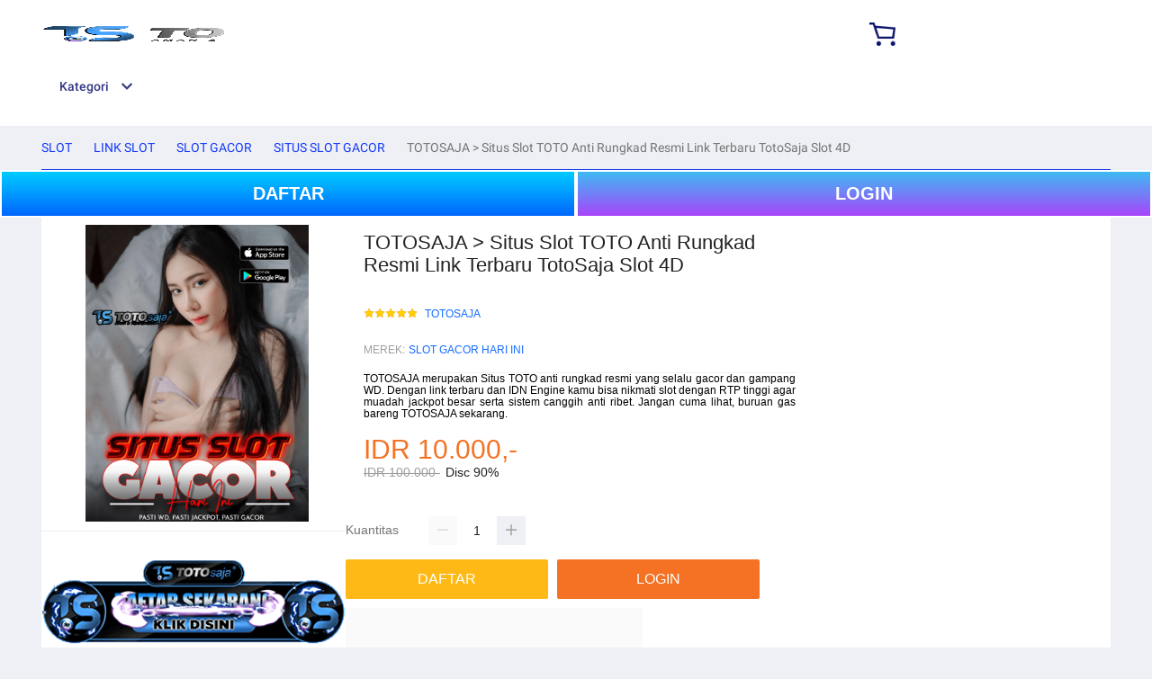

--- FILE ---
content_type: text/css
request_url: https://g.lazcdn.com/g/lzdmod/??site-nav-pc/5.2.43/pc/index.css,site-menu-nav-pc/5.0.83/pc/index.css,site-menu-pc/5.0.51/pc/index.css
body_size: 8826
content:


/*! normalize-scss | MIT/GPLv2 License | bit.ly/normalize-scss */button,hr,input{overflow:visible}[type=checkbox],[type=radio],legend{padding:0;box-sizing:border-box}audio,canvas,progress,video{display:inline-block}progress,sub,sup{vertical-align:baseline}.site-nav,sub,sup{position:relative}html{line-height:1.15;-ms-text-size-adjust:100%;-webkit-text-size-adjust:100%}article,aside,details,figcaption,figure,footer,header,main,menu,nav,section{display:block}h1{font-size:2em;margin:.67em 0}figure{margin:1em 40px}hr{box-sizing:content-box;height:0}code,kbd,pre,samp{font-family:monospace,monospace;font-size:1em}a{background-color:transparent;-webkit-text-decoration-skip:objects}abbr[title]{border-bottom:none;text-decoration:underline;-webkit-text-decoration:underline dotted;text-decoration:underline dotted}b,strong{font-weight:bolder}dfn{font-style:italic}mark{background-color:#ff0;color:#000}small{font-size:80%}sub,sup{font-size:75%;line-height:0}sub{bottom:-.25em}sup{top:-.5em}audio:not([controls]){display:none;height:0}img{border-style:none}svg:not(:root){overflow:hidden}button,input,optgroup,select,textarea{line-height:1.15;font-size:100%;margin:0}button,select{text-transform:none}[type=reset],[type=submit],button,html [type=button]{-webkit-appearance:button}[type=button]::-moz-focus-inner,[type=reset]::-moz-focus-inner,[type=submit]::-moz-focus-inner,button::-moz-focus-inner{border-style:none;padding:0}[type=button]:-moz-focusring,[type=reset]:-moz-focusring,[type=submit]:-moz-focusring,button:-moz-focusring{outline:ButtonText dotted 1px}[type=number]::-webkit-inner-spin-button,[type=number]::-webkit-outer-spin-button{height:auto}[type=search]{-webkit-appearance:textfield;outline-offset:-2px}.lzd-header .lzd-links-bar .lzd-download-popup .lzd-download-content .get-the-app-scope .get-the-app .get-the-app-input-wrap input:focus,.lzd-header .lzd-links-bar .top-input:focus,.lzd-header .lzd-links-bar .top-input:hover{outline:0}[type=search]::-webkit-search-cancel-button,[type=search]::-webkit-search-decoration{-webkit-appearance:none}::-webkit-file-upload-button{-webkit-appearance:button;font:inherit}.lzd-header,body{font-family:Roboto-Regular,'Helvetica Neue',Helvetica,Tahoma,Arial,Sans-serif}fieldset{padding:.35em .75em .625em}legend{display:table;max-width:100%;color:inherit;white-space:normal}textarea{overflow:auto}summary{display:list-item}[hidden],template{display:none}body{margin:0}.site-nav{min-width:1188px;background-color:#fff;-webkit-filter:"progid\:DXImageTransform\.Microsoft\.gradient(startColorstr\='#003e52', endColorstr\='#1a9cb7',GradientType\=1)";filter:"progid\:DXImageTransform\.Microsoft\.gradient(startColorstr\='#003e52', endColorstr\='#1a9cb7',GradientType\=1)"}.site-nav *{box-sizing:content-box}.lzd-header.lzd-header-lite{height:115px}.lzd-header.lzd-header-lite .lzd-logo-bar{height:75px}.lzd-header{height:100px}.lzd-header .lzd-logo-bar{height:75px}.lzd-header{width:100%;height:140px}.lzd-header.customMode{height:168px}.lzd-header .lzd-header-content-wrap{background-color:#fff;filter:"progid: DXImageTransform.Microsoft.gradient(startColorstr='#003e52', endColorstr='#1a9cb7', GradientType=1)";width:100%;position:fixed;z-index:300}.lzd-header.miniheader{height:100px}.lzd-header .lzd-header-sticky{width:100%;position:fixed;top:0;left:0}.lzd-header .lzd-header-sticky .lzd-header-content-wrap{top:0}.lzd-header .header-content{width:1188px;min-width:1188px;margin:0 auto}.lzd-header .lzd-links-bar{position:relative;background:rgba(0,0,0,.03);min-width:1006px;height:25px;text-align:right;-webkit-transition:height .25s linear,zIndex 0s linear .25s;transition:height .25s linear,zIndex 0s linear .25s;z-index:310}.lzd-header .lzd-links-bar .lzd-customcare-popup .care-list{font-size:13px;line-height:1.3;font-weight:300;padding:25px 25px 10px;margin:0}.lzd-header .lzd-links-bar .lzd-customcare-popup .care-item{text-align:left;display:block;position:relative;margin-bottom:15px;padding:5px 0 5px 40px;-webkit-transition:all .2s;transition:all .2s;white-space:nowrap}.lzd-header .lzd-links-bar .lzd-customcare-popup .care-item span{color:#6e686e}.lzd-header .lzd-links-bar .lzd-customcare-popup .care-item .care-item-anchor{color:#6e686e;text-decoration:none;display:block}.lzd-header .lzd-links-bar .lzd-customcare-popup .care-item .care-item-anchor .care-title{display:block}.lzd-header .lzd-links-bar .lzd-customcare-popup .care-item .care-item-anchor a{color:#6e686e;text-decoration:none}.lzd-header .lzd-links-bar .lzd-customcare-popup .care-item .care-item-anchor a:hover,.lzd-header .lzd-links-bar .lzd-customcare-popup .care-item a.care-item-anchor:hover{color:#f36f36;text-decoration:underline}.lzd-header .lzd-links-bar .lzd-customcare-popup .care-item .care-item-anchor-next{margin-top:18px}.lzd-header .lzd-links-bar .lzd-customcare-popup .care-item .care-icon{position:absolute;display:inline-block;left:0;top:50%;-ms-transform:translate(0,-50%);-webkit-transform:translate(0,-50%);transform:translate(0,-50%);background-image:url(//lzd-img-global.slatic.net/g/tps/tfs/TB1nQJUcwmTBuNjy1XbXXaMrVXa-986-930.png)}.lzd-header .lzd-links-bar .lzd-customcare-popup .care-item .redmart-help-center{background:url(//lzd-img-global.slatic.net/g/tps/tfs/TB1L530MgTqK1RjSZPhXXXfOFXa-80-80.png) no-repeat;background-size:100%;width:24px;height:24px}.lzd-header .lzd-links-bar .lzd-customcare-popup .care-item .help-center{background-position:-163px -713px;width:19px;height:24px}.lzd-header .lzd-links-bar .lzd-customcare-popup .care-item .order-payment{background-position:-133px -715px;width:22px;height:24px}.lzd-header .lzd-links-bar .lzd-customcare-popup .care-item .shipping-delivery{background-position:-100px -720px;width:29px;height:14px}.lzd-header .lzd-links-bar .lzd-customcare-popup .care-item .returns-refunds{background-position:-72px -713px;width:22px;height:26px}.lzd-header .lzd-links-bar .lzd-customcare-popup .care-item .chat{background-position:-1px -880px;background-size:493px;width:24px;height:24px}.lzd-header .lzd-links-bar .lzd-customcare-popup .care-item .phone{background-position:-33px -880px;background-size:493px;width:24px;height:27px}.lzd-header .lzd-links-bar .lzd-customcare-popup .care-item .care-icon-image{position:absolute;display:inline-block;left:0;top:50%;width:24px;height:24px;-ms-transform:translate(0,-50%);-webkit-transform:translate(0,-50%);transform:translate(0,-50%)}.lzd-header .lzd-links-bar .lzd-download-popup .lzd-download-content .get-the-app-lazada-qr-wrap{width:150px;height:150px;float:left}.lzd-header .lzd-links-bar .lzd-download-popup .lzd-download-content .get-the-app-lazada-qr{width:100%;cursor:initial}.lzd-header .lzd-links-bar .lzd-download-popup .lzd-download-content .get-the-app-download-text{font-size:14px}.lzd-header .lzd-links-bar .lzd-download-popup .lzd-download-content .get-the-app-download-text p{margin:0;line-height:18px}.lzd-header .lzd-links-bar .lzd-download-popup .lzd-download-content .get-the-app-download-text ol,.lzd-header .lzd-links-bar .lzd-download-popup .lzd-download-content .get-the-app-download-text ul{padding-left:16px;padding-top:5px}.lzd-header .lzd-links-bar .lzd-download-popup .lzd-download-content .get-the-app-download-text li,.lzd-header .lzd-links-bar .lzd-download-popup .lzd-download-content .get-the-app-download-text ol,.lzd-header .lzd-links-bar .lzd-download-popup .lzd-download-content .get-the-app-download-text ul{list-style-type:initial;line-height:18px}.lzd-header .lzd-links-bar .lzd-download-popup .lzd-download-content .get-the-app-scope .get-the-app{padding:20px;color:#3a3a3a;width:340px;font-weight:300;text-align:left;font-size:16px;line-height:18px}.lzd-header .lzd-links-bar .lzd-download-popup .lzd-download-content .get-the-app-scope .get-the-app .get-the-app-title{margin-bottom:20px}.lzd-header .lzd-links-bar .lzd-download-popup .lzd-download-content .get-the-app-scope .get-the-app .get-the-app-promotion{display:table;margin:0 0 27px}.lzd-header .lzd-links-bar .lzd-download-popup .lzd-download-content .get-the-app-scope .get-the-app .get-the-app-promotion:after{content:' ';clear:both}.lzd-header .lzd-links-bar .lzd-download-popup .lzd-download-content .get-the-app-scope .get-the-app .get-the-app-promotion .promotion-text{display:inline-block;white-space:normal;font-size:14px;line-height:15px;padding:0 0 0 10px;max-width:180px}.lzd-header .lzd-links-bar .lzd-download-popup .lzd-download-content .get-the-app-scope .get-the-app .get-the-app-promotion .promotion-text a{display:block;color:#199cb7;text-decoration:none}.lzd-header .lzd-links-bar .lzd-download-popup .lzd-download-content .get-the-app-scope .get-the-app .get-the-app-promotion .promotion-text a:hover{text-decoration:unset}.lzd-header .lzd-links-bar .lzd-download-popup .lzd-download-content .get-the-app-scope .get-the-app .get-the-app-promotion .promotion-text .highlight{font-size:14px;line-height:15px}.lzd-header .lzd-links-bar .lzd-download-popup .lzd-download-content .get-the-app-scope .get-the-app .get-the-app-form{margin-bottom:28px}.lzd-header .lzd-links-bar .lzd-download-popup .lzd-download-content .get-the-app-scope .get-the-app .get-the-app-input-wrap{width:100%}.lzd-header .lzd-links-bar .lzd-download-popup .lzd-download-content .get-the-app-scope .get-the-app .get-the-app-input-wrap input{width:308px;display:inline-block}.lzd-header .lzd-links-bar .lzd-download-popup .lzd-download-content .get-the-app-scope .get-the-app .get-the-app-input-wrap .button-submit{display:inline-block;border-radius:0;vertical-align:top;border:none;width:28px;height:38px;margin:0;line-height:100%;padding:0}.lzd-header .lzd-links-bar .lzd-download-popup .lzd-download-content .get-the-app-scope .get-the-app .get-the-app-input-wrap .button-submit i{background-image:url(//lzd-img-global.slatic.net/g/tps/tfs/TB1nQJUcwmTBuNjy1XbXXaMrVXa-986-930.png);background-position:-191px -713px;width:13px;height:20px;vertical-align:text-top;display:inline-block}.lzd-header .lzd-links-bar .lzd-download-popup .lzd-download-content .get-the-app-scope .get-the-app .success-message{display:none;margin:0 0 28px}.lzd-header .lzd-links-bar .lzd-download-popup .lzd-download-content .get-the-app-scope .get-the-app .success-message .alert{font-size:14px;line-height:19px;color:#370;white-space:normal;display:inline-block;position:relative;padding-left:60px}.lzd-header .lzd-links-bar .lzd-download-popup .lzd-download-content .get-the-app-scope .get-the-app .success-message .alert:before{content:'';display:block;position:absolute;top:50%;left:14px;-ms-transform:translate(0,-50%);-webkit-transform:translate(0,-50%);transform:translate(0,-50%);background-repeat:no-repeat;width:21px;height:15px;background-image:url([data-uri])}.lzd-header .lzd-links-bar .lzd-download-popup .lzd-download-content .get-the-app-scope .get-the-app .error-message{color:red;font-size:12px;margin:0 0 28px}.lzd-header .lzd-links-bar .lzd-download-popup .lzd-download-content .get-the-app-scope .get-the-app .error-message .alert{line-height:19px;color:#370;white-space:normal;display:inline-block;position:relative;padding-left:60px}.lzd-header .lzd-links-bar .lzd-download-popup .lzd-download-content .get-the-app-scope .get-the-app .app-stores{display:table;margin:0 auto}.lzd-header .lzd-links-bar .lzd-download-popup .lzd-download-content .get-the-app-scope .get-the-app .app-stores .store-link{display:table-cell;width:50%;box-sizing:border-box}.lzd-header .lzd-links-bar .lzd-download-popup .lzd-download-content .get-the-app-scope .get-the-app .app-stores .app-apple{display:inline-block;background:url(//lzd-img-global.slatic.net/g/tps/tfs/TB1nQJUcwmTBuNjy1XbXXaMrVXa-986-930.png) -529px -625px no-repeat;width:135px;height:46px;margin-right:15px}.lzd-header .lzd-links-bar .lzd-download-popup .lzd-download-content .get-the-app-scope .get-the-app .app-stores .app-google{display:inline-block;background:url(//lzd-img-global.slatic.net/g/tps/tfs/TB1nQJUcwmTBuNjy1XbXXaMrVXa-986-930.png) -530px -578px no-repeat;width:136px;height:46px}.lzd-header .lzd-links-bar .lzd-download-popup .lzd-download-content .get-the-app-scope .get-the-app-error{border-color:red;margin:0 0 28px}.lzd-header .lzd-links-bar .lzd-download-popup .lzd-download-content .get-the-app-scope .get-the-app-success .get-the-app-form{display:none}.lzd-header .lzd-links-bar .lzd-download-popup .lzd-download-content .get-the-app-scope .get-the-app-success .success-message{display:block}.lzd-header .lzd-links-bar .lzd-download-popup .lzd-download-content .get-the-app-scope .get-the-app-error .get-the-app-form{margin-bottom:5px}.lzd-header .lzd-links-bar .lzd-download-popup .lzd-download-content .get-the-app-scope .get-the-app-error .get-the-app-form .get-the-app-input-wrap{border-color:red}.lzd-header .lzd-links-bar .lzd-switch-popup .lzd-switch-content{display:table;width:260px;padding:20px 0;vertical-align:middle;font-weight:300;line-height:1.3}.lzd-header .lzd-links-bar .lzd-switch-popup .lzd-switch-content:before{left:84%}.lzd-header .lzd-links-bar .lzd-switch-popup .lzd-switch-content .lzd-switch-item{display:table-cell;vertical-align:middle;box-sizing:border-box;width:50%;padding:0 20px 0 50px;position:relative;color:#545454}.lzd-header .lzd-links-bar .lzd-switch-popup .lzd-switch-content .currentSelected .lzd-switch-icon-vi{background-position:-634px -709px}.lzd-header .lzd-links-bar .lzd-switch-popup .lzd-switch-content .currentSelected .lzd-switch-icon-ms{background-position:-724px -709px}.lzd-header .lzd-links-bar .lzd-switch-popup .lzd-switch-content .currentSelected .lzd-switch-icon-th{background-position:-544px -709px}.lzd-header .lzd-links-bar .lzd-switch-popup .lzd-switch-content .currentSelected .lzd-switch-icon-en{background-position:-813px -709px}.lzd-header .lzd-links-bar .lzd-switch-popup .lzd-switch-content .lzd-switch-icon{display:block;position:absolute;top:50%;background-image:url(//lzd-img-global.slatic.net/g/tps/tfs/TB1nQJUcwmTBuNjy1XbXXaMrVXa-986-930.png);background-repeat:no-repeat;left:25px;-ms-transform:translate(-50%,-50%);-webkit-transform:translate(-50%,-50%);transform:translate(-50%,-50%);width:32px;height:32px}.lzd-header .lzd-links-bar .lzd-switch-popup .lzd-switch-content .lzd-switch-icon-vi{background-position:-589px -709px}.lzd-header .lzd-links-bar .lzd-switch-popup .lzd-switch-content .lzd-switch-icon-ms{background-position:-679px -709px}.lzd-header .lzd-links-bar .lzd-switch-popup .lzd-switch-content .lzd-switch-icon-th{background-position:-500px -709px}.lzd-header .lzd-links-bar .lzd-switch-popup .lzd-switch-content .lzd-switch-icon-en{background-position:-768px -709px}.lzd-header .lzd-links-bar .lzd-switch-popup .lzd-switch-content .lzd-switch-text{font-size:12px}.lzd-header .lzd-links-bar .lzd-switch-popup .lzd-switch-content .lzd-switch-checked{display:block;position:absolute;top:50%;right:14px;-ms-transform:translate(50%,-50%);-webkit-transform:translate(50%,-50%);transform:translate(50%,-50%);width:20px;height:10px;background:url([data-uri]) center no-repeat}.lzd-header .lzd-links-bar .lzd-track-popup .lzd-track-content{padding:25px 21px 15px;width:220px;font-weight:300}.lzd-header .lzd-links-bar .lzd-track-popup .lzd-track-content .track-title{text-align:left;margin-bottom:12px;color:#254a5f;font-size:16px;line-height:18px}.lzd-header .lzd-links-bar .lzd-track-popup .lzd-track-content .last-order{margin:3px 0}.lzd-header .lzd-links-bar .lzd-track-popup .lzd-track-content .last-order a{color:#199cb7;text-decoration:none}.lzd-header .lzd-links-bar .lzd-track-popup .lzd-track-content .last-order a:hover{text-decoration:underline}.lzd-header .lzd-links-bar .lzd-track-popup .lzd-track-content .track-order-input-wrap{margin-bottom:10px}.lzd-header .lzd-links-bar .lzd-track-popup .lzd-track-content .track-order-input-wrap input{width:186px}.lzd-header .lzd-links-bar .lzd-track-popup .lzd-track-content .track-order-input-wrap .email-text{width:217px}.lzd-header .lzd-links-bar .lzd-track-popup .lzd-track-content .track-order-input-wrap .button-submit{display:inline-block;border-radius:0;vertical-align:top;border:none;width:28px;height:38px;margin:0;line-height:100%;padding:0}.lzd-header .lzd-links-bar .lzd-track-popup .lzd-track-content .track-order-input-wrap .button-submit i{background-image:url(//lzd-img-global.slatic.net/g/tps/tfs/TB1nQJUcwmTBuNjy1XbXXaMrVXa-986-930.png);background-position:-191px -713px;width:13px;height:20px;vertical-align:text-top;display:inline-block}.lzd-header .lzd-links-bar .lzd-track-popup .lzd-track-content .track-order-more-text{margin:10px 0;line-height:25px;color:#646464}.lzd-header .lzd-links-bar .lzd-track-popup .lzd-track-content .track-order-more-text a{text-decoration:none;color:#199cb7}.lzd-header .lzd-links-bar .lzd-track-popup .lzd-track-content .track-order-more-text a:hover{text-decoration:underline}.lzd-header .lzd-links-bar .lzd-track-popup .lzd-track-content-error .error-message{display:block;color:#d2232a;margin-bottom:10px;white-space:normal}.lzd-header .lzd-links-bar .lzd-account-popup .account-list{font-size:13px;line-height:1.3;font-weight:300;padding:25px 25px 10px;margin:0}.lzd-header .lzd-links-bar .lzd-account-popup .account-item{text-align:left;display:block;position:relative;margin-bottom:15px;padding:5px 0 5px 40px;-webkit-transition:all .2s;transition:all .2s;white-space:nowrap}.lzd-header .lzd-links-bar .lzd-account-popup .account-item a{color:#6e686e;text-decoration:none}.lzd-header .lzd-links-bar .lzd-account-popup .account-item a:hover{color:#f36f36;text-decoration:underline}.lzd-header .lzd-links-bar .lzd-account-popup .account-item .account-icon{position:absolute;display:inline-block;left:0;top:50%;width:30px;height:25px;-ms-transform:translate(0,-50%);-webkit-transform:translate(0,-50%);transform:translate(0,-50%);background-image:url(//lzd-img-global.slatic.net/g/tps/tfs/TB1nQJUcwmTBuNjy1XbXXaMrVXa-986-930.png)}.lzd-header .lzd-links-bar .lzd-account-popup .account-item .manage-account{background-position:-240px -713px}.lzd-header .lzd-links-bar .lzd-account-popup .account-item .my-orders{background-position:-269px -713px}.lzd-header .lzd-links-bar .lzd-account-popup .account-item .wishlist{background-position:-326px -713px}.lzd-header .lzd-links-bar .lzd-account-popup .account-item .my-reviews{background-position:-354px -713px}.lzd-header .lzd-links-bar .lzd-account-popup .account-item .returns{background-position:-208px -713px}.lzd-header .lzd-links-bar .lzd-account-popup .account-item .logout{background-position:-296px -713px}.lzd-header .lzd-links-bar .top-links-item{position:relative;display:inline-block;font-size:12px;height:25px;line-height:25px;text-align:left;white-space:nowrap;cursor:pointer;color:#9e9e9e;-webkit-transition:color .2s;transition:color .2s;padding:0 17px}.lzd-header .lzd-links-bar .top-links-item:last-child{padding-right:0}.lzd-header .lzd-links-bar .top-links-item .cyan,.lzd-header .lzd-links-bar .top-links-item.cyan{color:#0f1568}.lzd-header .lzd-links-bar .top-links-item .grey,.lzd-header .lzd-links-bar .top-links-item.grey{color:#9e9e9e}.lzd-header .lzd-links-bar .top-links-item .highlight,.lzd-header .lzd-links-bar .top-links-item.highlight{color:#F0F}.lzd-header .lzd-links-bar .top-links-item .orange,.lzd-header .lzd-links-bar .top-links-item.orange{color:#0f1568}.lzd-header .lzd-links-bar .top-links-item>a:hover,.lzd-header .lzd-links-bar .top-links-item>span:hover{color:#f36d00}.lzd-header .lzd-links-bar .top-links-item>a{text-transform:uppercase;text-decoration:none;-webkit-transition:color .2s;transition:color .2s}.lzd-header .lzd-links-bar .top-links-item>span{text-transform:uppercase;-webkit-transition:color .2s;transition:color .2s}.lzd-header .lzd-links-bar .top-links-item-hidden{display:none}.lzd-header .lzd-links-bar .top-input-wrap{background:#f0f0f0;border:1px solid transparent;box-shadow:inset 0 3px 0 0 #dfdfdf;border-radius:2px;overflow:hidden;height:38px;line-height:36px}.lzd-header .lzd-links-bar .top-input{border:none;background:0 0;height:38px;padding:10px;box-sizing:border-box;font-size:13px;position:relative;z-index:6;color:#000}.lzd-header .lzd-links-bar .top-button{position:relative;width:20px;font-size:0;vertical-align:middle;padding:0;white-space:nowrap;line-height:normal;display:table-cell;background:#f36f36;z-index:3}.lzd-header .lzd-links-bar .top-input-label{display:block;color:#646464;line-height:24px}.lzd-header .lzd-links-bar .top-popup-wrap{opacity:0;padding-top:10px;position:absolute;visibility:hidden;-webkit-transition:all .3s;transition:all .3s;-webkit-transform:translateX(-50%);-ms-transform:translateX(-50%);transform:translateX(-50%);left:50%;top:150%;z-index:20;white-space:normal}.lzd-header .lzd-links-bar .top-popup-wrap.lzd-switch-popup{left:auto;right:0;-webkit-transform:translateX(0);-ms-transform:translateX(0);transform:translateX(0)}.lzd-header .lzd-links-bar .top-popup-wrap .top-popup-content{background-color:#fff;position:relative;border:1px solid #bfbfbf}.lzd-header .lzd-links-bar .top-popup-wrap .top-popup-content:before{left:50%;-webkit-transform:translateX(-50%) rotate(45deg);-ms-transform:translateX(-50%) rotate(45deg);transform:translateX(-50%) rotate(45deg);border-left-width:1px;border-top-width:1px;border-left-style:solid;border-top-style:solid;top:-6px;content:'';position:absolute;-webkit-transform:rotate(45deg);-ms-transform:rotate(45deg);transform:rotate(45deg);width:10px;height:10px;background-color:#fff;border-color:#bfbfbf}.lzd-header .lzd-links-bar .top-popup-wrap .top-popup-content.lzd-switch-content:before{left:94%}.lzd-header .lzd-links-bar .top-popup-wrap-active{visibility:visible;opacity:1;pointer-events:auto;top:100%}.lzd-header .lzd-header-sticky .lzd-links-bar{height:0;overflow:hidden}.lzd-header .lzd-logo-bar{box-sizing:border-box;padding-top:11px}.lzd-header .lzd-logo-bar .logo-bar-content{position:relative}.lzd-header .lzd-logo-bar .logo-bar-content .lzd-logo-content{display:inline-block;width:200px;height:39px}.lzd-header .lzd-logo-bar .logo-bar-content .lzd-logo-content a{float:left}.lzd-header .lzd-logo-bar .logo-bar-content .lzd-logo-content img{width:127px;height:40px}.lzd-header .lzd-logo-bar .logo-bar-content .lzd-nav-cart{display:inline-block;height:38px;width:40px;position:relative;margin:0 0 0 20px}.lzd-header .lzd-logo-bar .logo-bar-content .lzd-nav-cart .cart-icon{position:absolute;background-image:url(//lzd-img-global.slatic.net/g/tps/tfs/TB1xEeTdBGw3KVjSZFDXXXWEpXa-75-66.png);background-size:cover;width:29px;height:26px;left:50%;top:50%;margin:-12px 0 0 -14px}.lzd-header .lzd-logo-bar .logo-bar-content .lzd-nav-cart .cart-num{position:absolute;background:#f36e36;color:#fff;top:-4px;font-weight:400;right:-4px;text-align:center;border:3px solid #f36e36;font-size:13px;min-width:14px;line-height:14px;border-radius:50%;display:none}.lzd-header .lzd-logo-bar .logo-bar-content .lzd-nav-cart .cart-num.show{display:block}.lzd-header .lzd-header-sticky .lzd-logo-bar{height:75px;padding-top:15px}.lzd-header .lzd-nav-search{width:688px;display:inline-block;height:45px;line-height:45px;background-color:#fff;border-radius:3px}.lzd-header .lzd-nav-search.customMode{display:none}.lzd-header .lzd-nav-search *,.lzd-header .lzd-nav-search label span span:after{box-sizing:border-box}.lzd-header .lzd-header-banner{width:188px;height:45px;display:inline-block;position:absolute;right:0;top:0}.lzd-header .lzd-header-banner a{display:block}.lzd-header .lzd-header-banner a img{width:188px;height:45px;display:block}.lzd-header .lzd-header-banner .lzd-header-banner-ewallet{display:none}.lzd-header .mui-zebra-module{position:relative}.lzd-header .mui-zebra-module .lzd-site-nav-menu-active{top:auto!important;-webkit-transition:height .25s;transition:height .25s}.lzd-home-page-category{position:absolute;width:100%}.lzd-home-page-category .mui-zebra-module{position:relative}.lzd-home-page-category .mui-zebra-module .lzd-site-nav-menu-active{top:75px!important;height:40px;-webkit-transition:height .25s linear;transition:height .25s linear}@font-face{font-family:lazada;src:url(//g.lazcdn.com/g/lzdfe/static/0.0.44/iconfont-hp.eot);src:url(//g.lazcdn.com/g/lzdfe/static/0.0.44/iconfont-hp.eot?#iefix) format("embedded-opentype"),url(//g.lazcdn.com/g/lzdfe/static/0.0.44/iconfont-hp.woff) format("woff"),url(//g.lazcdn.com/g/lzdfe/static/0.0.44/iconfont-hp.ttf) format("truetype")}@font-face{font-family:Roboto-Regular;font-style:normal;font-weight:400;src:local("Roboto"),local("Roboto-Regular"),url(https://g.lazcdn.com/g/lzdfe/static/0.0.29/Roboto/cyrillic-ext.woff2) format("woff2");unicode-range:U+0460-052f,U+1c80-1c88,U+20b4,U+2de0-2dff,U+A640-A69F,U+FE2E-FE2F}@font-face{font-family:Roboto-Regular;font-style:normal;font-weight:400;src:local("Roboto"),local("Roboto-Regular"),url(https://g.lazcdn.com/g/lzdfe/static/0.0.29/Roboto/cyrillic.woff2) format("woff2");unicode-range:U+0400-045f,U+0490-0491,U+04b0-04b1,U+2116}@font-face{font-family:Roboto-Regular;font-style:normal;font-weight:400;src:local("Roboto"),local("Roboto-Regular"),url(https://g.lazcdn.com/g/lzdfe/static/0.0.29/Roboto/greek-ext.woff2) format("woff2");unicode-range:U+1f00-1fff}@font-face{font-family:Roboto-Regular;font-style:normal;font-weight:400;src:local("Roboto"),local("Roboto-Regular"),url(https://g.lazcdn.com/g/lzdfe/static/0.0.29/Roboto/greek.woff2) format("woff2");unicode-range:U+0370-03ff}@font-face{font-family:Roboto-Regular;font-style:normal;font-weight:400;src:local("Roboto"),local("Roboto-Regular"),url(https://g.lazcdn.com/g/lzdfe/static/0.0.29/Roboto/vietnamese.woff2) format("woff2");unicode-range:U+0102-0103,U+0110-0111,U+1ea0-1ef9,U+20ab}@font-face{font-family:Roboto-Regular;font-style:normal;font-weight:400;src:local("Roboto"),local("Roboto-Regular"),url(https://g.lazcdn.com/g/lzdfe/static/0.0.29/Roboto/latin-ext.woff2) format("woff2");unicode-range:U+0100-024f,U+0259,U+1-1eff,U+2020,U+20a0-20ab,U+20ad-20cf,U+2113,U+2c60-2c7f,U+A720-A7FF}@font-face{font-family:Roboto-Regular;font-style:normal;font-weight:400;src:local("Roboto"),local("Roboto-Regular"),url(https://g.lazcdn.com/g/lzdfe/static/0.0.29/Roboto/latin.woff2) format("woff2");unicode-range:U+0000-00ff,U+0131,U+0152-0153,U+02bb-02bc,U+02c6,U+02da,U+02dc,U+2000-206f,U+2074,U+20ac,U+2122,U+2191,U+2193,U+2212,U+2215,U+FEFF,U+FFFD}@font-face{font-family:Roboto-Medium;font-style:normal;font-weight:500;src:local("Roboto Medium"),local("Roboto-Medium"),url(https://g.lazcdn.com/g/lzdfe/static/0.0.29/Roboto-Medium/cyrillic-ext.woff2) format("woff2");unicode-range:U+0460-052f,U+1c80-1c88,U+20b4,U+2de0-2dff,U+A640-A69F,U+FE2E-FE2F}@font-face{font-family:Roboto-Medium;font-style:normal;font-weight:500;src:local("Roboto Medium"),local("Roboto-Medium"),url(https://g.lazcdn.com/g/lzdfe/static/0.0.29/Roboto-Medium/cyrillic.woff2) format("woff2");unicode-range:U+0400-045f,U+0490-0491,U+04b0-04b1,U+2116}@font-face{font-family:Roboto-Medium;font-style:normal;font-weight:500;src:local("Roboto Medium"),local("Roboto-Medium"),url(https://g.lazcdn.com/g/lzdfe/static/0.0.29/Roboto-Medium/greek-ext.woff2) format("woff2");unicode-range:U+1f00-1fff}@font-face{font-family:Roboto-Medium;font-style:normal;font-weight:500;src:local("Roboto Medium"),local("Roboto-Medium"),url(https://g.lazcdn.com/g/lzdfe/static/0.0.29/Roboto-Medium/greek.woff2) format("woff2");unicode-range:U+0370-03ff}@font-face{font-family:Roboto-Medium;font-style:normal;font-weight:500;src:local("Roboto Medium"),local("Roboto-Medium"),url(https://g.lazcdn.com/g/lzdfe/static/0.0.29/Roboto-Medium/vietnamese.woff2) format("woff2");unicode-range:U+0102-0103,U+0110-0111,U+1ea0-1ef9,U+20ab}@font-face{font-family:Roboto-Medium;font-style:normal;font-weight:500;src:local("Roboto Medium"),local("Roboto-Medium"),url(https://g.lazcdn.com/g/lzdfe/static/0.0.29/Roboto-Medium/latin-ext.woff2) format("woff2");unicode-range:U+0100-024f,U+0259,U+1-1eff,U+2020,U+20a0-20ab,U+20ad-20cf,U+2113,U+2c60-2c7f,U+A720-A7FF}@font-face{font-family:Roboto-Medium;font-style:normal;font-weight:500;src:local("Roboto Medium"),local("Roboto-Medium"),url(https://g.lazcdn.com/g/lzdfe/static/0.0.29/Roboto-Medium/latin.woff2) format("woff2");unicode-range:U+0000-00ff,U+0131,U+0152-0153,U+02bb-02bc,U+02c6,U+02da,U+02dc,U+2000-206f,U+2074,U+20ac,U+2122,U+2191,U+2193,U+2212,U+2215,U+FEFF,U+FFFD}.lzd-site-nav-menu{position:relative;background:#fff;top:0;z-index:210;width:100%;height:0}.lzd-site-nav-menu .lzd-site-menu-nav-category .lzd-site-menu-nav-menu{visibility:hidden}.lzd-site-nav-menu .lzd-site-menu-nav-category .lzd-site-menu-nav-menu .lzd-site-nav-menu-dropdown{visibility:inherit;padding:0!important}.lzd-site-nav-menu .lzd-site-menu-nav-category .lzd-site-menu-nav-menu .lzd-site-nav-menu-dropdown .lzd-site-menu-root,.lzd-site-nav-menu .lzd-site-menu-nav-category .lzd-site-menu-nav-menu .lzd-site-nav-menu-dropdown .root{overflow:hidden}.lzd-site-nav-menu .lzd-site-menu-nav-category .lzd-site-menu-show-category{visibility:visible!important}.lzd-site-nav-menu .lzd-site-menu-nav-container{width:1188px;height:100%;margin:0 auto;position:relative}.lzd-site-nav-menu .lzd-site-menu-nav-container .lzd-site-menu-nav-category{width:200px;line-height:40px;float:left;z-index:210;height:100%}.lzd-site-nav-menu .lzd-site-menu-nav-container .lzd-site-menu-nav-category .lzd-site-menu-nav-category-label{height:100%;width:100%;overflow:hidden;display:block;cursor:pointer}.lzd-site-nav-menu .lzd-site-menu-nav-container .lzd-site-menu-nav-category .lzd-site-menu-nav-category-label-active{background:#fff;border-radius:0}.lzd-site-nav-menu .lzd-site-menu-nav-container .lzd-site-menu-nav-category .lzd-site-menu-nav-category-label-active .lzd-site-menu-nav-category-text{color:#f36d00}.lzd-site-nav-menu .lzd-site-menu-nav-container .lzd-site-menu-nav-category .lzd-site-menu-nav-category-label-active .lzd-site-menu-nav-category-text::after{content:'\e735';margin-left:12px}.lzd-site-nav-menu .lzd-site-menu-nav-container .lzd-site-menu-nav-category .lzd-site-menu-nav-category-text{opacity:.85;font-family:Roboto-Medium;margin-left:20px;font-size:14px;color:#0f136d;letter-spacing:0;line-height:40px}.lzd-site-nav-menu .lzd-site-menu-nav-container .lzd-site-menu-nav-category .lzd-site-menu-nav-category-text::after,.lzd-site-nav-menu-iconfont{font-family:lazada!important;font-style:normal;-webkit-font-smoothing:antialiased;-webkit-text-stroke-width:.2px;-moz-osx-font-smoothing:grayscale}.lzd-site-nav-menu .lzd-site-menu-nav-container .lzd-site-menu-nav-category .lzd-site-menu-nav-category-text::after{content:'\e736';margin-left:12px;font-size:16px}.lzd-site-nav-menu .lzd-site-menu-nav-container .lzd-menu-labels{list-style:none;overflow:hidden;height:100%;padding:0;margin:0}.lzd-site-nav-menu .lzd-site-menu-nav-container .lzd-menu-labels .lzd-menu-labels-item{margin-left:10px;padding-right:10px;display:inline-block;cursor:pointer;height:40px;text-decoration:none}.lzd-site-nav-menu .lzd-site-menu-nav-container .lzd-menu-labels .lzd-menu-labels-item .lzd-menu-labels-item-icon{display:inline-block;line-height:40px;vertical-align:middle;height:40px;font-size:40px;color:#fff;position:relative;width:21px;height:21px}.lzd-site-nav-menu .lzd-site-menu-nav-container .lzd-menu-labels .lzd-menu-labels-item .lzd-menu-labels-item-icon .lzd-site-nav-menu-iconfont-img{width:21px;height:21px;display:inline-block;position:absolute}.lzd-site-nav-menu .lzd-site-menu-nav-container .lzd-menu-labels .lzd-menu-labels-item .lzd-menu-labels-item-icon.lazada-ic-channel-RedMart{font-size:21px;margin-right:11px}.lzd-site-nav-menu .lzd-site-menu-nav-container .lzd-menu-labels .lzd-menu-labels-item .lzd-menu-labels-item-icon:before{content:' '!important}.lzd-site-nav-menu .lzd-site-menu-nav-container .lzd-menu-labels .lzd-menu-labels-item .lzd-menu-labels-item-text{display:inline-block;line-height:40px;vertical-align:middle;height:40px;font-size:14px;color:#0f136d}.lzd-site-nav-menu-active{position:fixed;height:40px;z-index:220}.lzd-site-nav-menu-active .lzd-site-menu-nav-category .lzd-site-nav-menu-dropdown-active{visibility:visible!important;height:344px;overflow:visible}.lzd-site-nav-menu-active .lzd-site-menu-nav-category .lzd-site-nav-menu-dropdown-active .lzd-site-menu-root,.lzd-site-nav-menu-active .lzd-site-menu-nav-category .lzd-site-nav-menu-dropdown-active .root{overflow:visible}.lzd-site-nav-menu-iconfont{font-size:16px}@font-face{font-family:lazada;src:url(//laz-g-cdn.alicdn.com/lzdfe/static/0.0.48/iconfont-hp.eot);src:url(//laz-g-cdn.alicdn.com/lzdfe/static/0.0.48/iconfont-hp.eot?#iefix) format("embedded-opentype"),url(//laz-g-cdn.alicdn.com/lzdfe/static/0.0.48/iconfont-hp.woff) format("woff"),url(//laz-g-cdn.alicdn.com/lzdfe/static/0.0.48/iconfont-hp.ttf) format("truetype")}.lzd-site-nav-menu-dropdown .lzd-site-menu-root-item>a.hover::after,.lzd-site-nav-menu-dropdown .lzd-site-menu-sub-item>a.hover::after{float:right;content:'\e744';font-style:normal;-webkit-font-smoothing:antialiased;-webkit-text-stroke-width:.2px;-moz-osx-font-smoothing:grayscale}.lzd-site-nav-menu-dropdown .lzd-site-menu-root,.lzd-site-nav-menu-dropdown .lzd-site-menu-sub,.lzd-site-nav-menu-dropdown .lzd-site-menu-sub .lzd-site-menu-grand{box-sizing:border-box;box-sizing:border-box;box-sizing:border-box;box-sizing:border-box}.lzd-site-nav-menu-dropdown{width:200px;height:344px;position:absolute;box-shadow:0 0 2px 0 rgba(0,0,0,.25);background-color:#fff;z-index:200}.lzd-site-nav-menu-dropdown-active{visibility:visible;overflow:visible;border-radius:0 0 2px 2px}.lzd-site-nav-menu-dropdown-active .lzd-site-menu-root{overflow:visible!important;padding:9px 0 14px;box-shadow:0 0 2px 0 rgba(0,0,0,.25)}.lzd-site-nav-menu-dropdown .lzd-site-menu-root{padding:8px 0 12px;list-style:none;height:100%;margin:0}.lzd-site-nav-menu-dropdown .lzd-site-menu-root-item>a{display:block;padding-left:8px;height:27px;line-height:27px;text-decoration:none}.lzd-site-nav-menu-dropdown .lzd-site-menu-root-item>a>span{overflow:hidden;text-overflow:ellipsis;display:inline-block;white-space:nowrap;width:172px;font-family:Roboto-Regular;font-size:13px;line-height:27px;color:#757575;cursor:pointer}.lzd-site-nav-menu-dropdown .lzd-site-menu-root-item>a.hover{background:#eceff1}.lzd-site-nav-menu-dropdown .lzd-site-menu-root-item>a.hover span{color:#f36d00}.lzd-site-nav-menu-dropdown .lzd-site-menu-root-item>a.hover::after{margin-right:4px;color:#f36d00;font-family:lazada!important;font-size:16px}.lzd-site-nav-menu-dropdown .lzd-site-menu-sub{padding:8px 0 12px;height:344px;visibility:hidden;position:absolute;width:200px;list-style:none;margin:0;left:200px;top:0;background:#fff;box-shadow:0 0 4px 0 rgba(0,0,0,.25)}.lzd-site-nav-menu-dropdown .lzd-site-menu-sub .sub-item-remove-arrow>a.hover,.lzd-site-nav-menu-dropdown .lzd-site-menu-sub .sub-item-remove-arrow>a:hover,.lzd-site-nav-menu-dropdown .lzd-site-menu-sub-item>a.hover{background:#eceff1}.lzd-site-nav-menu-dropdown .lzd-site-menu-sub-active{visibility:visible}.lzd-site-nav-menu-dropdown .lzd-site-menu-sub-item>a{line-height:27px;display:block;padding-left:8px;height:27px;text-decoration:none}.lzd-site-nav-menu-dropdown .lzd-site-menu-sub-item>a>span{overflow:hidden;text-overflow:ellipsis;display:inline-block;white-space:nowrap;width:172px;font-family:Roboto-Regular;font-size:13px;line-height:27px;color:#757575;cursor:pointer}.lzd-site-nav-menu-dropdown .lzd-site-menu-sub-item>a.hover span{color:#f36d00}.lzd-site-nav-menu-dropdown .lzd-site-menu-sub-item>a.hover::after{margin-right:4px;color:#f36d00;font-family:lazada!important;font-size:16px}.lzd-site-nav-menu-dropdown .lzd-site-menu-sub .sub-item-remove-arrow>a{line-height:27px;display:block;padding-left:8px;height:27px;text-decoration:none}.lzd-site-nav-menu-dropdown .lzd-site-menu-sub .sub-item-remove-arrow>a>span{overflow:hidden;text-overflow:ellipsis;display:inline-block;white-space:nowrap;width:172px;font-family:Roboto-Regular;font-size:13px;line-height:27px;color:#757575;cursor:pointer}.lzd-site-nav-menu-dropdown .lzd-site-menu-sub .sub-item-remove-arrow>a.hover span,.lzd-site-nav-menu-dropdown .lzd-site-menu-sub .sub-item-remove-arrow>a:hover span{color:#f36d00}.lzd-site-nav-menu-dropdown .lzd-site-menu-sub .lzd-site-menu-grand{padding:8px 0 12px;height:344px;visibility:hidden;position:absolute;width:200px;list-style:none;margin:0;left:200px;top:0;background:#fff;box-shadow:0 0 4px 0 rgba(0,0,0,.25)}.lzd-site-nav-menu-dropdown .lzd-site-menu-sub .lzd-site-menu-grand-item>a{line-height:27px;text-decoration:none;display:block;padding-left:8px;height:27px}.lzd-site-nav-menu-dropdown .lzd-site-menu-sub .lzd-site-menu-grand-item>a>span{overflow:hidden;text-overflow:ellipsis;display:inline-block;white-space:nowrap;width:172px;font-family:Roboto-Regular;font-size:13px;line-height:27px;color:#757575;cursor:pointer}.lzd-site-nav-menu-dropdown .lzd-site-menu-sub .lzd-site-menu-grand-item>a:hover span{color:#f36d00}.lzd-site-nav-menu-dropdown .lzd-site-menu-sub .lzd-site-menu-grand-active{visibility:visible}@font-face{font-family:lazada;src:url(//laz-g-cdn.alicdn.com/lzdfe/static/0.0.37/iconfont-hp.eot);src:url(//laz-g-cdn.alicdn.com/lzdfe/static/0.0.37/iconfont-hp.eot?#iefix) format("embedded-opentype"),url(//laz-g-cdn.alicdn.com/lzdfe/static/0.0.37/iconfont-hp.woff) format("woff"),url(//laz-g-cdn.alicdn.com/lzdfe/static/0.0.37/iconfont-hp.ttf) format("truetype")}